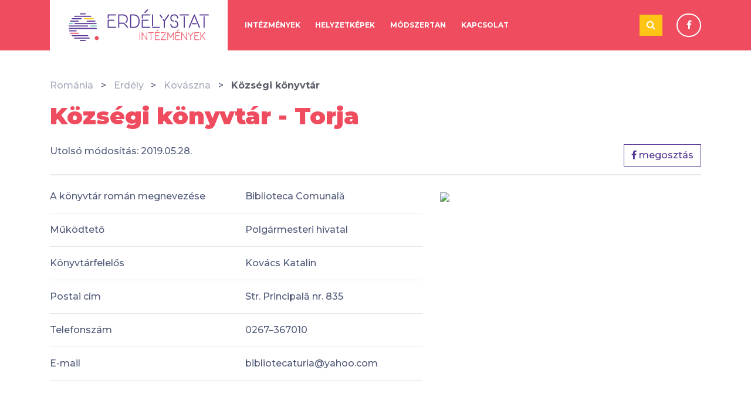

--- FILE ---
content_type: text/html; charset=UTF-8
request_url: https://intezmenytar.erdelystat.ro/intezmenyek/romaniai-kozkonyvtarak/kozsegi-konyvtar/9691
body_size: 10112
content:
<!DOCTYPE html>
<html lang="hu">

<head>
	<meta charset="utf-8">
	<meta http-equiv="X-UA-Compatible" content="IE=edge">
	<meta name="viewport" content="width=device-width, initial-scale=1, shrink-to-fit=no">

	<!-- Bootstrap CSS -->
	<link rel="stylesheet" href="https://stackpath.bootstrapcdn.com/bootstrap/4.1.3/css/bootstrap.min.css" integrity="sha384-MCw98/SFnGE8fJT3GXwEOngsV7Zt27NXFoaoApmYm81iuXoPkFOJwJ8ERdknLPMO" crossorigin="anonymous">
	<link href="https://intezmenytar.erdelystat.ro/vendor/sb-admin-2/vendor/font-awesome/css/font-awesome.min.css" rel="stylesheet" type="text/css">
	<link href="https://intezmenytar.erdelystat.ro/assets/css/main.css?v=1768634945" rel="stylesheet">
	<link href="https://intezmenytar.erdelystat.ro/assets/css/flip-card.css?v=1768634945" rel="stylesheet">
	<link href="https://fonts.googleapis.com/css?family=Montserrat:300,500,700,900" rel="stylesheet">
	<link rel="shortcut icon" href="/favicon.ico" type="image/x-icon">
	<link rel="icon" href="/favicon.ico" type="image/x-icon">
	<title>Községi könyvtár   - Torja</title><meta property="og:title" content="Községi könyvtár   - Torja"><meta property="og:url" content="https://intezmenytar.erdelystat.ro/intezmenyek/romaniai-kozkonyvtarak/kozsegi-konyvtar/9691">
	<!-- HTML5 Shim and Respond.js IE8 support of HTML5 elements and media queries -->
	<!-- WARNING: Respond.js doesn't work if you view the page via file:// -->
	<!--[if lt IE 9]>
		<script src="https://oss.maxcdn.com/libs/html5shiv/r3.7.0/html5shiv.js"></script>
		<script src="https://oss.maxcdn.com/libs/respond.js/1.4.2/respond.min.js"></script>
	<![endif]-->
</head>

<body class="intezmenyek romaniai-kozkonyvtarak kozsegi-konyvtar 9691">
			<!-- Navigation -->
		<nav class="navbar navbar-expand-lg">
			<div class="container">
				<a class="navbar-brand" href="http://intezmenytar.erdelystat.ro/home" alt="Istat" title="Istat">
					<img src="https://intezmenytar.erdelystat.ro/assets/images/logo.png" alt="Istat" title="Istat" />
				</a>
				<button class="navbar-toggler" type="button" data-toggle="collapse" data-target="#navbarSupportedContent" aria-controls="navbarSupportedContent" aria-expanded="false">
					<!-- <span class="navbar-toggler-icon"></span> -->
					<div class="hamburger hamburger--elastic">
						<div class="hamburger-box">
							<div class="hamburger-inner"></div>
						</div>
					</div>
				</button>
				<div class="collapse navbar-collapse" id="navbarSupportedContent">
										<ul class="navbar-nav mr-auto">
													<li class="nav-item ">
								<a class="nav-link" href="/intezmenyek">Intézmények</a>
							</li>
													<li class="nav-item ">
								<a class="nav-link" href="/kategoria/helyzetkepek/1">Helyzetképek</a>
							</li>
													<li class="nav-item ">
								<a class="nav-link" href="/kategoria/modszertan/2">Módszertan</a>
							</li>
													<li class="nav-item ">
								<a class="nav-link" href="/kapcsolat">Kapcsolat</a>
							</li>
											</ul>
										<form class="form-inline" action="https://intezmenytar.erdelystat.ro">
						<div class="input-group">
							<input type="text" class="form-control" placeholder="Keresés" name="s" value="">
							<div class="input-group-append">
								<button class="btn btn-outline-secondary" type="submit"><i class="fa fa-search"></i></button>
							</div>
						</div>
					</form>

					
					<a href="#" class="header-facebook-social" target="_blank"><i class="fa fa-facebook"></i></a>
				</div>
			</div>
		</nav>
	<div class="data-sheet-content">
	<div class="container">
		<div class="row">
			<div class="col">
				<ul class="breadcrumbs">
					<li><a href="http://intezmenytar.erdelystat.ro/home">Románia</a></li>
					<li><a href="/intezmenyek">Erdély</a></li>
					<li><a href="#">Kovászna</a></li>
					<li>Községi könyvtár  </li>
				</ul>
			</div>
		</div>
	</div>

	<div class="container">
		<div class="row">
			<div class="col-12">
				<h1 class="title mb-4">Községi könyvtár   - Torja</h1>

				<div class="subtitle clearfix">
					<div class="last-modified float-left">
						Utolsó módosítás:						2019.05.28.					</div>
					<div class="social-actions float-right">
						<a href="https://www.facebook.com/sharer/sharer.php?u=https://intezmenytar.erdelystat.ro/intezmenyek/romaniai-kozkonyvtarak/kozsegi-konyvtar/9691" target="_blank" class="btn btn-outline-secondary"><i class="fa fa-facebook"></i> megosztás </a>					</div>
				</div>
			</div>

			<div class="col-12 col-sm-7">
																											<div class="row mb-3 library-name-ro">
							<div class="col-6"><div class="config-row-label">A könyvtár román megnevezése</div></div>
							<div class="col-6"><div class="config-row-content">Biblioteca Comunală</div></div>
						</div>
						<hr>
																	<div class="row mb-3 library-functions-under">
							<div class="col-6"><div class="config-row-label">Működtető</div></div>
							<div class="col-6"><div class="config-row-content">Polgármesteri hivatal</div></div>
						</div>
						<hr>
																	<div class="row mb-3 library-official">
							<div class="col-6"><div class="config-row-label">Könyvtárfelelős
</div></div>
							<div class="col-6"><div class="config-row-content">Kovács Katalin</div></div>
						</div>
						<hr>
																	<div class="row mb-3 library-address">
							<div class="col-6"><div class="config-row-label">Postai cím</div></div>
							<div class="col-6"><div class="config-row-content">Str. Principală nr. 835</div></div>
						</div>
						<hr>
																	<div class="row mb-3 phone">
							<div class="col-6"><div class="config-row-label">Telefonszám</div></div>
							<div class="col-6"><div class="config-row-content">0267–367010</div></div>
						</div>
						<hr>
																	<div class="row mb-3 email">
							<div class="col-6"><div class="config-row-label">E-mail</div></div>
							<div class="col-6"><div class="config-row-content"><a href="mailto:bibliotecaturia@yahoo.com">bibliotecaturia@yahoo.com</a></div></div>
						</div>
						<hr>
																		</div>
							<div class="col-12 col-sm-5">
					<div class="data-type-info-map">
						<img src="https://maps.googleapis.com/maps/api/staticmap?center=Str.+Principal%C4%83+nr.+835&zoom=14&size=600x400&markers=Községi könyvtár  &key=AIzaSyCf5b9vT75axwyTLtq1T6t7hrrQvbageoU" />
					</div>
				</div>
			
		</div>
	</div>
</div>
	<footer>
		<div class="footer-first-section">
			<div class="container">
				<div class="row">
					<div class="col-12 col-sm-6"><span class="edge-icon"></span> <p>Erdélystat – statisztikai és intézményi adatok magyar nyelven Romániáról, Erdélyről, erdélyi magyarokról</p> <a class="btn btn-danger" href="http://erdelystat.ro/?lang=hu">Tovább</a></div>
					<div class="col-12 col-sm-6"><div class="title">Rólunk</div> <p>A Romániai Magyar Intézménytár célja mindazon intézmények, szervezetek, programok, közösségi színterek közigazgatási egységek szintjén történő felleltározása, amelyek hozzájárulnak a romániai magyarság identitásának megnyilvánításához és újratermeléséhez. </p> <a class="btn btn-danger" href="/rolunk">Tovább</a></div>
					<!--<div class="col-12 col-sm-2"><div class="title">Elérhetőség</div> <p style="color:white"><i class="fa fa-map-marker"></i> Iskola Alapítvány, 400486 Kolozsvár, Şoimului utca, 24/A szám</p> <a href="mailto:info@erdelystat.ro" style="text-transform:none;"><i class="fa fa-envelope"></i> info@erdelystat.ro</a></p> <p><a href="tel:0040758098580"><i class="fa fa-phone"></i> +40 364 116 261</a></p></div>-->
				</div>
			</div>
		</div>
		<div class="footer-second-section">
		    <div class="container">
		        <div class="row">
		            <div class="col-12 col-sm-3">@ erdelystat 2018</div>
		            <div class="col-12 col-sm-9 text-right">
		            	<div class="footer-link">
			            					                				                    <a href="/intezmenyek">Intézmények</a>
				                				                    <a href="/kategoria/helyzetkepek/1">Helyzetképek</a>
				                				                    <a href="/kategoria/modszertan/2">Módszertan</a>
				                				                    <a href="/kapcsolat">Kapcsolat</a>
				                			            			                </div>
		            </div>
		        </div>
		    </div>
	    </div>
	    <div class="footer-third-section">
	    	<div class="container">
	    		<div class="row">
	    				    					    					<div class="col-12 text-center col-sm-1 offset-sm-2">
	    							    							<a href="http://iskolaalapitvany.ro/" target="_blank" alt="footer 1" title="footer 1"><img src="/assets/images/footer-logo-1.png" /></a>
	    							    					</div>
	    					    					<div class="col-12 text-center col-sm-2">
	    							    							<a href="http://www.rmdsz.ro/" target="_blank" alt="footer 2" title="footer 2"><img src="/assets/images/footer-logo-2.png" /></a>
	    							    					</div>
	    					    					<div class="col-12 text-center col-sm-4 offset-sm-1">
	    							    							<img src="/assets/images/footer-logo-3.png" alt="footer 3" title="footer 3" />
	    							    					</div>
	    					    			
	    		</div>
	    	</div>
		</div>
	</footer>


<!-- Optional JavaScript -->
<!-- jQuery first, then Popper.js, then Bootstrap JS -->
<script src="https://code.jquery.com/jquery.min.js"></script>
<script src="https://cdnjs.cloudflare.com/ajax/libs/popper.js/1.14.3/umd/popper.min.js" integrity="sha384-ZMP7rVo3mIykV+2+9J3UJ46jBk0WLaUAdn689aCwoqbBJiSnjAK/l8WvCWPIPm49" crossorigin="anonymous"></script>
<script src="https://stackpath.bootstrapcdn.com/bootstrap/4.1.3/js/bootstrap.min.js" integrity="sha384-ChfqqxuZUCnJSK3+MXmPNIyE6ZbWh2IMqE241rYiqJxyMiZ6OW/JmZQ5stwEULTy" crossorigin="anonymous"></script>
<script type="text/javascript">
    var siteURL = 'https://intezmenytar.erdelystat.ro';
</script>
<script src="https://intezmenytar.erdelystat.ro/assets/js/main.js?v=1768634945"></script>

</body>

</html>
